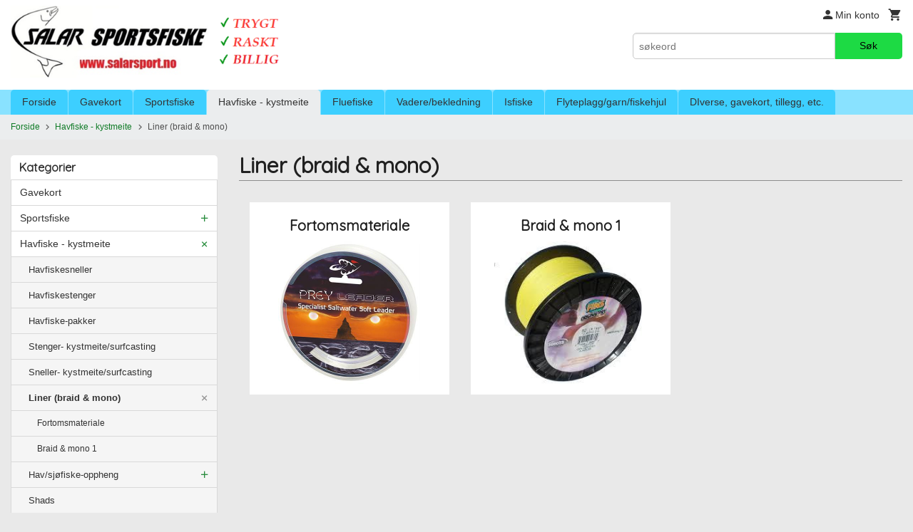

--- FILE ---
content_type: text/html
request_url: https://salarsport.no/butikk/havfiske-kystmeite/liner-braid-mono
body_size: 14710
content:
<!DOCTYPE html>

<!--[if IE 7]>    <html class="lt-ie10 lt-ie9 lt-ie8 ie7 no-js" lang="no"> <![endif]-->
<!--[if IE 8]>    <html class="lt-ie10 lt-ie9 ie8 no-js" lang="no"> <![endif]-->
<!--[if IE 9]>    <html class="lt-ie10 ie9 no-js" lang="no"> <![endif]-->
<!--[if (gt IE 9)|!(IE)]><!--> <html class="no-js" lang="no"> <!--<![endif]-->

<head prefix="og: http://ogp.me/ns# fb: http://ogp.me/ns/fb# product: http://ogp.me/ns/product#">
    <meta http-equiv="Content-Type" content="text/html; charset=UTF-8">
    <meta http-equiv="X-UA-Compatible" content="IE=edge">
    
                    <title>Liner (braid & mono) | Salar Sportsfiske</title>
        

    <meta name="description" content="Stort utvalg i sportsfiske, fluefiske, kystmeite og havfiske. Rask levering.">

    <meta name="keywords" content="">

<meta name="csrf-token" content="p0jpJQTombji1Tqaq0X3pukuBqBpKfrMraRNGjJD">    <link rel="shortcut icon" href="/favicon.ico">
            <meta property="og:image" content="https://salarsport.no/assets/img/630/630/bilder_nettbutikk/7c9123ca676b409ff5041fa66491d14c-image.jpeg">
    <meta property="og:image:width" content="250">
    <meta property="og:image:height" content="250">


    <meta property="og:title" content="Liner (braid & mono)">
<meta property="og:type" content="product.group">


    <meta property="og:description" content="Stort utvalg i sportsfiske, fluefiske, kystmeite og havfiske. Rask levering.">

<meta property="og:url" content="https://salarsport.no/butikk/havfiske-kystmeite/liner-braid-mono">
<meta property="og:site_name" content="Salar Sportsfiske">
<meta property="og:locale" content="nb_NO"><!-- Pioneer scripts & style -->
<meta name="viewport" content="width=device-width, initial-scale=1.0, minimum-scale=1">
<!-- Android Lollipop theme support: http://updates.html5rocks.com/2014/11/Support-for-theme-color-in-Chrome-39-for-Android -->
<meta name="theme-color" content="#1DDA44">

<link href="/assets/themes/essence/css/essence.compiled.css?ver=1739133138" rel="preload" as="style">
<link href="/assets/themes/essence/css/essence.compiled.css?ver=1739133138" rel="stylesheet" type="text/css">


<script type="text/javascript" src="/assets/js/modernizr.min-dev.js"></script>
<script>
    window.FEATURES = (function() {
        var list = {"16":1,"24ai":1,"24chat":1,"24marketing":1,"24nb":1,"api":1,"barcode_order":1,"batch_process":1,"blog":1,"boxpacker":1,"criteo":1,"customer_stock_notification":1,"dhl":1,"discount":1,"discount_marketing_link":1,"dropshipping":1,"email_redesign":1,"facebook_dpa":1,"facebook_product_catalog":1,"fiken":1,"frontendfaq":1,"giftcard":1,"google_analytics_4":1,"google_shopping":1,"localization":1,"logistra_return_label":1,"mailmojo":1,"mega_menu":1,"modal_cart":1,"modal_cart_free_shipping_reminder":1,"modal_cart_products":1,"newsletter":1,"om2_multihandling":1,"om2_orderItemCustomSendDate":1,"pickuppoints":1,"pickuppoints_custom":1,"popup_module":1,"printnode":1,"product_bundles":1,"product_image_slider":1,"product_management_2":1,"product_management_2_customize_layout":1,"reseller":1,"slider":1,"snapchat":1,"stock_reminders":1,"text":1,"thumb_attribute_connection":1,"tripletex":1,"two":1,"two_search_api":1,"update_price_on_attribute_change":1,"users":1,"webshop":1};

        return {
            get: function(name) { return name in list; }
        };
    })();

    if (window.FEATURES.get('facebook_dpa')) {
                facebook_dpa_id = "832937077160450";
            }

</script>

   

<script async src="https://client.24nettbutikk.chat/embed.js" data-chat-id=""></script><script>function chat(){(window.lvchtarr=window.lvchtarr||[]).push(arguments)}</script><script>chat('placement', 'bottom-right');</script><!-- Global site tag (gtag.js) - Google Analytics -->
<script type="text/plain" data-category="analytics" async src="https://www.googletagmanager.com/gtag/js?id=G-82S7M9N0KV"></script>
<script type="text/plain" data-category="analytics">
  window.dataLayer = window.dataLayer || [];
  function gtag(){dataLayer.push(arguments);}
  gtag('js', new Date());

      gtag('config', 'G-9YCC3FPT92');
    gtag('config', 'G-82S7M9N0KV', {
      theme: 'essence',
      activeCheckout: 'apollo'
  });
</script>

<script>
    class Item {
        product = {};

        constructor(product) {
            this.product = product;
        }

        #setItemVariant() {
            this.product.item_variant = Array.from(document.querySelectorAll('div.product__attribute'))
                ?.reduce((previousValue, currentValue, currentIndex, array) => {
                    let selectOptions = Array.from(currentValue.children[1].children[0].children);

                    if (!selectOptions.some(option => option.tagName === 'OPTGROUP')) {
                        let attribute = currentValue.children[0].children[0].innerHTML;
                        let value = selectOptions.find(attributeValue => attributeValue.selected).innerHTML;

                        return previousValue += `${attribute}: ${value}${array.length && currentIndex !== array.length - 1 ? ', ' : ''}`;
                    }
                }, '');
        }

        #attachEventListeners() {
            document.querySelectorAll('select.js-attribute').forEach(selector => selector.addEventListener('change', () => this.#setItemVariant()));

            const buyProductButton = document.querySelector('button.js-product__buy-button');

            if (buyProductButton) {
                buyProductButton.addEventListener('click', () => {
                    gtag('event', 'add_to_cart', {
                        currency: 'NOK',
                        value: this.product.value,
                        items: [{ ...this.product, quantity: parseInt(document.getElementById('buy_count').value) }]
                    });
                });
            }

            const buyBundleButton = document.querySelector('button.js-bundle__buy-button');

            if (buyBundleButton) {
                buyBundleButton.addEventListener('click', () => {
                    gtag('event', 'add_to_cart', {
                        currency: 'NOK',
                        value: this.product.value,
                        items: [this.product]
                    });
                });
            }

            const wishListButton = document.querySelector('.product__wishlist-button:not(.disabled)');

            if (wishListButton) {
                wishListButton.addEventListener('click', () => {
                    gtag('event', 'add_to_wishlist', {
                        currency: 'NOK',
                        value: this.product.value,
                        items: [{ ...this.product, quantity: parseInt(document.getElementById('buy_count').value) }],
                    });
                });
            }
        }

        async initialize() {
            await this.#setItemVariant();
            this.#attachEventListeners();

            gtag('event', 'view_item', {
                currency: 'NOK',
                value: this.product.value,
                items: [this.product]
            });
        }
    }
</script>
<!-- Google Analytics -->
<script type="text/plain" data-category="analytics">

    (function (i, s, o, g, r, a, m) {
        i['GoogleAnalyticsObject'] = r;
        i[r] = i[r] || function () {
            (i[r].q = i[r].q || []).push(arguments)
        }, i[r].l = 1 * new Date();
        a = s.createElement(o),
            m = s.getElementsByTagName(o)[0];
        a.async = 1;
        a.src = g;
        m.parentNode.insertBefore(a, m)
    })(window, document, 'script', '//www.google-analytics.com/analytics.js', 'ga');

        ga('create', 'UA-135361058-1', 'auto');
        
    ga('create', 'UA-24343184-8', 'auto', '24nb');

        ga('24nb.send', 'pageview');

    
        ga('send', 'pageview');

    
    
</script>
<div id="sincos-sc"></div>

<script>
    window.SERVER_DATA={"checkoutUrl":"apollo","cartFullHeight":1,"languageId":"1","currency":"NOK","usesFreeShippingReminder":false,"freeShippingCutoff":"8000","useProductUpSell":true,"googleAnalytics4Enabled":true};
</script>
<script src="/js/slider-cart.js?v=92f548de5fc28f3f8f7079c8ad30e93f" type="text/javascript"></script>
<script src="https://assets.mailmojo.no/sdk.js" data-token="L91ey9pBwiCvR0uCIO8KALuOZnySFC" async></script>
<meta name="google-site-verification" content="8Qnypyr6D4AZVZd1VjoLbUfkB8VJlUTyutndGSLaQzk" />


<link rel="stylesheet" href="/css/cookie_consent.css">
<script defer src="/js/cookie_consent.js"></script>
<script>
    window.dataLayer = window.dataLayer || [];
    function gtag(){dataLayer.push(arguments);}

    // Set default consent to 'denied' as a placeholder
    // Determine actual values based on your own requirements
    gtag('consent', 'default', {
        'ad_storage': 'denied',
        'ad_user_data': 'denied',
        'ad_personalization': 'denied',
        'analytics_storage': 'denied',
        'url_passthrough': 'denied'
    });

</script>

<script>

    window.addEventListener('load', function(){

        CookieConsent.run({
            cookie: {
                name: 'cookie_consent_cookie',
                domain: window.location.hostname,
                path: '/',
                expiresAfterDays: 30,
                sameSite: 'Lax'
            },
            disablePageInteraction: true,
            guiOptions: {
                consentModal: {
                    layout: 'box inline',
                    position: 'middle center',
                    equalWeightButtons: false,
                }
            },
            categories: {
                necessary: {
                    enabled: true,
                    readonly: true,
                },
                analytics: {},
                targeting: {}
            },
            language: {
                default: 'no',
                translations: {
                    no: {
                        consentModal: {
                            title: 'Vi bruker cookies!',
                            description: '<p>Vi benytter første- og tredjeparts cookies (informasjonskapsler).</p><br><br><p>Cookies bruker til: </p><br><ul style="padding-left:3px;"><li>Nødvendige funksjoner på nettsiden</li><li>Analyse og statistikk</li><li>Markedsføring som kan brukes for personlig tilpasning av annonser</li></ul><br><p>Velg “Godta alle” om du aksepterer vår bruk av cookie. Hvis du ønsker å endre på cookie-innstillingene, velg “La meg velge selv”.</p><br><p>Les mer om vår Cookie policy <a href="/side/cookies">her.</a></p>',
                            acceptAllBtn: 'Godta alle',
                            acceptNecessaryBtn: 'Godta kun nødvendige',
                            showPreferencesBtn: 'La meg velge selv',
                        },
                        preferencesModal: {
                            title: 'Innstillinger',
                            acceptAllBtn: 'Godta alle',
                            acceptNecessaryBtn: 'Godta kun nødvendige',
                            savePreferencesBtn: 'Lagre og godta innstillinger',
                            closeIconLabel: 'Lukk',
                            sections: [
                                {
                                    title: 'Bruk av cookies 📢',
                                    description: 'Vi bruker cookies for å sikre deg en optimal opplevelse i nettbutikken vår. Noen cookies er påkrevd for at nettbutikken skal fungere. Les mer om vår <a href="/side/sikkerhet_og_personvern" class="cc-link">personvernerklæring</a>.'
                                },
                                {
                                    title: 'Helt nødvendige cookies',
                                    description: 'Cookies som er helt nødvendig for at nettbutikken skal fungere. Man får ikke handlet i nettbutikken uten disse.',
                                },
                                {
                                    title: 'Cookies rundt analyse og oppsamling av statistikk',
                                    description: 'Cookie som lagrer anonym statistikk av besøkende i nettbutikken. Disse brukes av nettbutikkeier for å lære seg mer om hvem publikummet sitt er.',
                                    linkedCategory: 'analytics'
                                },
                                {
                                    title: 'Cookies rundt markedsføring og retargeting',
                                    description: 'Cookies som samler informasjon om din bruk av nettsiden slik at markedsføring kan tilpasses deg.',
                                    linkedCategory: 'targeting'
                                },
                                {
                                    title: 'Mer informasjon',
                                    description: 'Ved spørsmål om vår policy rundt cookies og dine valg, ta gjerne kontakt med oss på <a href="mailto:info@salarsport.no">info@salarsport.no</a>.'
                                }
                            ]
                        }
                    }
                }
            }
        });
    });
</script>

<script type="text/plain" data-category="targeting">
    window.dataLayer = window.dataLayer || [];
    function gtag(){ dataLayer.push(arguments); }
    gtag('consent', 'update', {
        'ad_storage': 'granted',
        'ad_user_data': 'granted',
        'ad_personalization': 'granted'
    });
</script>

<script type="text/plain" data-category="analytics">
    window.dataLayer = window.dataLayer || [];
    function gtag(){ dataLayer.push(arguments); }
    gtag('consent', 'update', {
        'analytics_storage': 'granted',
        'url_passthrough': 'granted'
    });
</script>

            <meta name="google-site-verification" content="ecWgy1m0sC1wlr6qJoGhz577_ORSVVVbuAwBoMssdaU" /></head>

<body class="">

    <a href="#main-content" class="sr-only">Gå til innholdet</a>

<div id="outer-wrap">
    <div id="inner-wrap" class="content-wrapper">

                                        <header id="top" role="banner" class="header-row">
    <div id="logo-row" class="header-bg">
    <div class="row">
        <div class="small-5 medium-4 columns">
            <div id="logo" class="logo-wrapper">
    <a href="https://salarsport.no/" class="neutral-link">

        
            <span class="vertical-pos-helper"></span><img src="/bilder_diverse/e43c6bcf93a180916a75fa8ed2146ca3e43c6bcf93a180916a75fa8ed2146ca3-image.png" alt="Stort utvalg i sportsfiske, fluefiske, kystmeite og havfiske. Rask levering." class="logo-img">

        
    </a>
</div>
        </div>
        <div class="small-7 medium-8 columns hide-for-print utilities">
            <div class="row">
                <div class="columns">
                    <ul class="nav--horizontal--right utils-nav" id="tools-nav">
                                                <li class="utils-nav__item">
                            <a href="/konto" class="neutral-link setting__button">
                                <i class="icon icon-person icon-large"></i><span>Min konto</span>
                            </a>
                        </li>
                        <li class="utils-nav__item">
                            <div class="cart-and-checkout right ">
    <a href="https://salarsport.no/kasse" class="neutral-link cart-button cart-button--empty">
        <i class="icon-shopping-cart cart-button__icon icon-large"></i><span class="cart-button__text">Handlevogn</span>
        <span class="cart-button__quantity">0</span>
        <span class="cart-button__sum">0,00</span>
        <span class="cart-button__currency">NOK</span>
    </a>

    <a href="https://salarsport.no/kasse" class="button show-for-medium-up checkout-button call-to-action-color-bg">Kasse <i class="icon-chevron-right cart-icon icon-large"></i></a>
</div>                        </li>
                    </ul>
                </div>
            </div>
            <div class="row show-for-large-up">
                <div class="columns">
                    <div class="header__search__wrapper">
                        <form action="https://salarsport.no/search" accept-charset="UTF-8" method="get" class="js-product-search-form" autocomplete="off">    <div class="row collapse postfix-radius">
        <div class="small-9 columns product-search">
            
<input type="text" name="q" value="" id="search-box__input" tabindex="0" maxlength="80" class="inputfelt_sokproduktmarg" placeholder="søkeord"  />
    <input type="submit" class="search-box__submit button small primary-color-bg hidden"  value="Søk"/>


    <div class="js-product-search-results product-search-results is-hidden">
        <p class="js-product-search__no-hits product-search__no-hits is-hidden">Ingen treff</p>
        <div class="js-product-search__container product-search__container is-hidden"></div>
        <p class="js-product-search__extra-hits product-search__extra-hits is-hidden">
            <a href="#" class="themed-nav">&hellip;vis flere treff (<span class="js-product-search__num-extra-hits"></span>)</a>
        </p>
    </div>
        </div>
        <div class="small-3 columns">
            <button type="submit" tabindex="0" class="button postfix js-product-search-submit primary-color-bg">Søk</button>
        </div>
    </div>
</form>                    </div>
                </div>
            </div>
        </div>
    </div>
</div></header>

<nav id="nav-compact" class="navigation-bg main-nav nav-compact hide-for-large-up hide-for-print">
    <div class="row">
        <div class="columns">
            <ul class="main-nav__top-level">
                <li class="left main-nav__item level-0">
                    <a id="nav-open-btn" href="#nav"><i class="icon-menu icon-large"></i> Meny</a>
                </li>
                <li class="right main-nav__item level-0">
                        <form action="https://salarsport.no/search" accept-charset="UTF-8" method="get" class="search-box__container" autocomplete="off">        
<input type="text" name="q" value="" id="search-box__input--small" tabindex="0" maxlength="80" class="inputfelt_sokproduktmarg search-box__input" placeholder="søkeord"  />
    <input type="submit" class="search-box__submit button small primary-color-bg hidden"  value="Søk"/>

    <label for="search-box__input--small" class="search-box__label"><span class="icon-search icon-large"></span></label>
        <input type="submit" id="search-submit">
    </form>                </li>
            </ul>
        </div>
    </div>
</nav><nav id="nav" class="navigation-bg main-nav nav-offcanvas js-arrow-key-nav hide-for-print" role="navigation">
    <div class="block row">
        <div class="columns"> 
            <h2 class="block-title nav-offcanvas__title">Produkter</h2>
                        <ul id="main-menu" class="sm main-nav__list level-0" data-mer="Mer">
<li class="main-nav__item level-0"><a class="main-nav__frontpage-link" href="http://www.salarsport.no">Forside</a></li><li class="main-nav__item level-0"><a href="/butikk/gavekort" >Gavekort</a></li><li class="main-nav__item parent level-0"><a href="/butikk/sportsfiske-diverse" >Sportsfiske</a><ul class="main-nav__submenu level-1" data-mer="Mer">
<li class="main-nav__item level-1"><a href="/butikk/sportsfiske-diverse/haspel-sneller" >Haspel-sneller</a></li><li class="main-nav__item level-1"><a href="/butikk/sportsfiske-diverse/haspelstenger-2019" >Haspelstenger </a></li><li class="main-nav__item level-1"><a href="/butikk/sportsfiske-diverse/haspel-kombinasjoner" >Haspel-kombinasjoner</a></li><li class="main-nav__item parent level-1"><a href="/butikk/sportsfiske-diverse/sluk-spinnere" >Sluk, wobblere...</a><ul class="main-nav__submenu level-2" data-mer="Mer">
<li class="main-nav__item level-2"><a href="/butikk/sportsfiske-diverse/sluk-spinnere/allround-sluker" >Tasmanian Devil</a></li><li class="main-nav__item level-2"><a href="/butikk/sportsfiske-diverse/sluk-spinnere/moresilda" >Møresilda</a></li><li class="main-nav__item level-2"><a href="/butikk/sportsfiske-diverse/sluk-spinnere/orretsluk" >Ørretsluker</a></li><li class="main-nav__item level-2"><a href="/butikk/sportsfiske-diverse/sluk-spinnere/sjoorretsluker" >Sjøørretsluker</a></li><li class="main-nav__item level-2"><a href="/butikk/sportsfiske-diverse/sluk-spinnere/laksesluker" >Laksesluker</a></li><li class="main-nav__item level-2"><a href="/butikk/sportsfiske-diverse/sluk-spinnere/sjosluk" >Sjøsluker</a></li><li class="main-nav__item level-2"><a href="/butikk/sportsfiske-diverse/sluk-spinnere/shads-1" >Shad</a></li><li class="main-nav__item level-2"><a href="/butikk/sportsfiske-diverse/sluk-spinnere/wobblers" >Wobblere</a></li></ul>
</li><li class="main-nav__item level-1"><a href="/butikk/sportsfiske-diverse/agn" >Agn/luktstoff</a></li><li class="main-nav__item level-1"><a href="/butikk/sportsfiske-diverse/svivler-hemper-splittringer" >Svivler, hemper....</a></li><li class="main-nav__item level-1"><a href="/butikk/sportsfiske-diverse/snorer-liner" >Liner, mono & braid</a></li><li class="main-nav__item parent level-1"><a href="/butikk/sportsfiske-diverse/kroker" >Kroker</a><ul class="main-nav__submenu level-2" data-mer="Mer">
<li class="main-nav__item level-2"><a href="/butikk/sportsfiske-diverse/kroker/enkelkroker" >Enkelkroker</a></li><li class="main-nav__item level-2"><a href="/butikk/sportsfiske-diverse/kroker/trippelkroker" >Trippelkroker</a></li></ul>
</li><li class="main-nav__item level-1"><a href="/butikk/sportsfiske-diverse/skrin-bokser-vesker" >Skrin, bokser, vesker</a></li><li class="main-nav__item level-1"><a href="/butikk/sportsfiske-diverse/bly-sokker" >Bly, søkker</a></li><li class="main-nav__item level-1"><a href="/butikk/sportsfiske-diverse/kastedupper" >Kastedupper</a></li><li class="main-nav__item level-1"><a href="/butikk/sportsfiske-diverse/hav-klepp" >Håv & klepp</a></li><li class="main-nav__item level-1"><a href="/butikk/sportsfiske-diverse/verktoy" >Verktøy & vekter</a></li><li class="main-nav__item level-1"><a href="/butikk/sportsfiske-diverse/stangringer" >Stangringer</a></li><li class="main-nav__item level-1"><a href="/butikk/sportsfiske-diverse/oter" >Oter</a></li></ul>
</li><li class="main-nav__item selected parent level-0"><a href="/butikk/havfiske-kystmeite" >Havfiske - kystmeite</a><ul class="main-nav__submenu active level-1" data-mer="Mer">
<li class="main-nav__item selected_sibl level-1"><a href="/butikk/havfiske-kystmeite/sneller" >Havfiskesneller</a></li><li class="main-nav__item selected_sibl level-1"><a href="/butikk/havfiske-kystmeite/stenger" >Havfiskestenger</a></li><li class="main-nav__item selected_sibl level-1"><a href="/butikk/havfiske-kystmeite/kombinasjoner-1" >Havfiske-pakker</a></li><li class="main-nav__item selected_sibl level-1"><a href="/butikk/havfiske-kystmeite/stenger-kystmeite-surfcasting" >Stenger- kystmeite/surfcasting</a></li><li class="main-nav__item selected_sibl level-1"><a href="/butikk/havfiske-kystmeite/sneller-kystmeite-surfcasting" >Sneller- kystmeite/surfcasting</a></li><li class="main-nav__item current selected_sibl parent level-1"><a href="/butikk/havfiske-kystmeite/liner-braid-mono" >Liner (braid & mono)</a><ul class="main-nav__submenu active level-2" data-mer="Mer">
<li class="main-nav__item selected_child level-2"><a href="/butikk/havfiske-kystmeite/liner-braid-mono/fortomsmateriale-1" >Fortomsmateriale</a></li><li class="main-nav__item selected_child level-2"><a href="/butikk/havfiske-kystmeite/liner-braid-mono/braid-mono-1" >Braid & mono 1</a></li></ul>
</li><li class="main-nav__item selected_sibl parent level-1"><a href="/butikk/havfiske-kystmeite/oppheng1" >Hav/sjøfiske-oppheng</a><ul class="main-nav__submenu level-2" data-mer="Mer">
<li class="main-nav__item level-2"><a href="/butikk/havfiske-kystmeite/oppheng1/havfiskeoppheng1" >Havfiskeoppheng</a></li><li class="main-nav__item level-2"><a href="/butikk/havfiske-kystmeite/oppheng1/hekler1" >Sjøfiske-hekler</a></li><li class="main-nav__item level-2"><a href="/butikk/havfiske-kystmeite/oppheng1/surfcasting-kystmeiteoppheng" >Surfcasting-kystmeiteoppheng</a></li></ul>
</li><li class="main-nav__item selected_sibl level-1"><a href="/butikk/havfiske-kystmeite/shads" >Shads</a></li><li class="main-nav__item selected_sibl level-1"><a href="/butikk/havfiske-kystmeite/pilk" >Pilk</a></li><li class="main-nav__item selected_sibl level-1"><a href="/butikk/havfiske-kystmeite/attraktor1" >Attraktor</a></li><li class="main-nav__item selected_sibl level-1"><a href="/butikk/havfiske-kystmeite/kroker-sjo-havfiske" >Kroker (sjø/havfiske)</a></li><li class="main-nav__item selected_sibl level-1"><a href="/butikk/havfiske-kystmeite/swivels-snaps-1" >Swivels & Snaps</a></li><li class="main-nav__item selected_sibl level-1"><a href="/butikk/havfiske-kystmeite/gummimakk-jighaler" >Gummimakk, tinnbeit</a></li><li class="main-nav__item selected_sibl level-1"><a href="/butikk/havfiske-kystmeite/hoder-oyer-jigghoder" >Hoder, øyer, jigghoder</a></li><li class="main-nav__item selected_sibl level-1"><a href="/butikk/havfiske-kystmeite/agnbom" >Agnbom, glidebom</a></li><li class="main-nav__item selected_sibl level-1"><a href="/butikk/havfiske-kystmeite/surfcasting-tilbehor" >Surfcasting-tilbehør</a></li><li class="main-nav__item selected_sibl level-1"><a href="/butikk/havfiske-kystmeite/blysokker1" >Blysøkker</a></li><li class="main-nav__item selected_sibl level-1"><a href="/butikk/havfiske-kystmeite/agntrad-agnstrompe" >Agntråd, agnstrømpe</a></li><li class="main-nav__item selected_sibl level-1"><a href="/butikk/havfiske-kystmeite/bags-rig-winders-tacklemapper" >Bags, rig winders, tacklemapper</a></li><li class="main-nav__item selected_sibl level-1"><a href="/butikk/havfiske-kystmeite/agn-diverse" >Agn, diverse</a></li><li class="main-nav__item selected_sibl level-1"><a href="/butikk/havfiske-kystmeite/tilbehor-havkystmeite" >Tilbehør (hav/kystmeite)</a></li><li class="main-nav__item selected_sibl level-1"><a href="/butikk/havfiske-kystmeite/tripod-stangholdere" >Tripod, stangholdere, nappvarslerer</a></li></ul>
</li><li class="main-nav__item parent level-0"><a href="/butikk/fluefiske" >Fluefiske</a><ul class="main-nav__submenu level-1" data-mer="Mer">
<li class="main-nav__item level-1"><a href="/butikk/fluefiske/restesalg-fluefiske" >Siste sjanse! (fluefiske)</a></li><li class="main-nav__item parent level-1"><a href="/butikk/fluefiske/fluebinding" >FLUEBINDING</a><ul class="main-nav__submenu level-2" data-mer="Mer">
<li class="main-nav__item level-2"><a href="/butikk/fluefiske/fluebinding/fluebindersett" >Fluebindersett</a></li><li class="main-nav__item level-2"><a href="/butikk/fluefiske/fluebinding/bindestikker-1" >Bindestikker, tubeholdere</a></li><li class="main-nav__item level-2"><a href="/butikk/fluefiske/fluebinding/tradholdere" >Trådholder, verktøy</a></li><li class="main-nav__item level-2"><a href="/butikk/fluefiske/fluebinding/krok" >Krok</a></li><li class="main-nav__item level-2"><a href="/butikk/fluefiske/fluebinding/lakk-lim-epoxy" >Lakk, UV-lim, Superlim</a></li><li class="main-nav__item level-2"><a href="/butikk/fluefiske/fluebinding/bindetrad" >Bindetråd</a></li><li class="main-nav__item level-2"><a href="/butikk/fluefiske/fluebinding/tinsel-floss-flatbraid" >Tinsel, floss & flatbraid</a></li><li class="main-nav__item level-2"><a href="/butikk/fluefiske/fluebinding/har" >Hår</a></li><li class="main-nav__item level-2"><a href="/butikk/fluefiske/fluebinding/pro-sportfisher" >Tubeflue-materialer</a></li><li class="main-nav__item level-2"><a href="/butikk/fluefiske/fluebinding/oynehoder" >Øyne/hoder</a></li><li class="main-nav__item level-2"><a href="/butikk/fluefiske/fluebinding/dubbing-kroppsmateriale" >Dubbing, kroppsmateriale</a></li><li class="main-nav__item level-2"><a href="/butikk/fluefiske/fluebinding/fjar" >Fjær, nakker</a></li><li class="main-nav__item level-2"><a href="/butikk/fluefiske/fluebinding/flash-syntetisk" >Flash, syntetisk</a></li></ul>
</li><li class="main-nav__item parent level-1"><a href="/butikk/fluefiske/fluer" >Fluer</a><ul class="main-nav__submenu level-2" data-mer="Mer">
<li class="main-nav__item level-2"><a href="/butikk/fluefiske/fluer/laksefluer-1" >Laksefluer</a></li><li class="main-nav__item level-2"><a href="/butikk/fluefiske/fluer/orretfluer" >Ørretfluer</a></li><li class="main-nav__item level-2"><a href="/butikk/fluefiske/fluer/sjoorretfluer" >Sjøørretfluer</a></li><li class="main-nav__item level-2"><a href="/butikk/fluefiske/fluer/fluesett" >Fluesett</a></li></ul>
</li><li class="main-nav__item parent level-1"><a href="/butikk/fluefiske/fluestenger" >Fluestenger</a><ul class="main-nav__submenu level-2" data-mer="Mer">
<li class="main-nav__item level-2"><a href="/butikk/fluefiske/fluestenger/nam-flyrods" >NAM Fly Rods</a></li><li class="main-nav__item level-2"><a href="/butikk/fluefiske/fluestenger/primal-fly-rods" >Primal Fly Rods</a></li><li class="main-nav__item level-2"><a href="/butikk/fluefiske/fluestenger/scott" >Scott Fly Rods</a></li><li class="main-nav__item level-2"><a href="/butikk/fluefiske/fluestenger/guideline" >Guideline Fly Rods</a></li><li class="main-nav__item level-2"><a href="/butikk/fluefiske/fluestenger/hardy" >Hardy Fly Rods</a></li><li class="main-nav__item level-2"><a href="/butikk/fluefiske/fluestenger/g-loomis-fly-rods" >G. Loomis Fly Rods</a></li></ul>
</li><li class="main-nav__item parent level-1"><a href="/butikk/fluefiske/fluesneller" >Fluesneller</a><ul class="main-nav__submenu level-2" data-mer="Mer">
<li class="main-nav__item level-2"><a href="/butikk/fluefiske/fluesneller/einarsson-fly-reels" >Einarsson Fly Reels</a></li><li class="main-nav__item level-2"><a href="/butikk/fluefiske/fluesneller/lamson-sneller" >Lamson sneller</a></li><li class="main-nav__item level-2"><a href="/butikk/fluefiske/fluesneller/primal-fly-reels" >Flylab Fly Reels</a></li><li class="main-nav__item level-2"><a href="/butikk/fluefiske/fluesneller/hardy-sneller" >Hardy sneller</a></li><li class="main-nav__item level-2"><a href="/butikk/fluefiske/fluesneller/guideline-sneller" >Guideline sneller</a></li><li class="main-nav__item level-2"><a href="/butikk/fluefiske/fluesneller/froedinflies-1" >Frödinflies Reels</a></li><li class="main-nav__item level-2"><a href="/butikk/fluefiske/fluesneller/greys" >Greys Reels</a></li><li class="main-nav__item level-2"><a href="/butikk/fluefiske/fluesneller/abel-fly-reels" >Abel Fly Reels</a></li></ul>
</li><li class="main-nav__item level-1"><a href="/butikk/fluefiske/fluefiske-pakker" >Fluefiske-kombinasjoner</a></li><li class="main-nav__item level-1"><a href="/butikk/fluefiske/fluesnorer-wf" >Fluesnører WF</a></li><li class="main-nav__item parent level-1"><a href="/butikk/fluefiske/shooting-heads" >Shooting Heads (skyteklumper)</a><ul class="main-nav__submenu level-2" data-mer="Mer">
<li class="main-nav__item level-2"><a href="/butikk/fluefiske/shooting-heads/sa-headway" >Scientific Anglers</a></li><li class="main-nav__item level-2"><a href="/butikk/fluefiske/shooting-heads/nam-shooting-heads" >NAM Shooting Heads</a></li><li class="main-nav__item level-2"><a href="/butikk/fluefiske/shooting-heads/rio" >RIO</a></li><li class="main-nav__item level-2"><a href="/butikk/fluefiske/shooting-heads/guideline-3d-1" >Guideline</a></li><li class="main-nav__item level-2"><a href="/butikk/fluefiske/shooting-heads/froedinflies-2" >Frödinflies Shooting Heads</a></li><li class="main-nav__item level-2"><a href="/butikk/fluefiske/shooting-heads/fluesnore-oppbevaring" >Fluesnøre - oppbevaring</a></li></ul>
</li><li class="main-nav__item level-1"><a href="/butikk/fluefiske/skyteliner" >Skyteliner (Shooting Lines)</a></li><li class="main-nav__item level-1"><a href="/butikk/fluefiske/backing-gel-spun" >Backing (gel spun/dacron)</a></li><li class="main-nav__item parent level-1"><a href="/butikk/fluefiske/fortom-tippet" >Fortom - tippet</a><ul class="main-nav__submenu level-2" data-mer="Mer">
<li class="main-nav__item level-2"><a href="/butikk/fluefiske/fortom-tippet/tippet-fortomsmateriale" >Tippet - fortomsmateriale</a></li><li class="main-nav__item level-2"><a href="/butikk/fluefiske/fortom-tippet/ferdige-fortommer" >Fortommer (mono, fluorcarbon)</a></li><li class="main-nav__item level-2"><a href="/butikk/fluefiske/fortom-tippet/polyleaders-sonar-leaders" >Poly Leaders, Sonar-leaders</a></li><li class="main-nav__item level-2"><a href="/butikk/fluefiske/fortom-tippet/tilbehor-1" >Tilbehør</a></li></ul>
</li><li class="main-nav__item parent level-1"><a href="/butikk/fluefiske/fluebokser" >Fluebokser</a><ul class="main-nav__submenu level-2" data-mer="Mer">
<li class="main-nav__item level-2"><a href="/butikk/fluefiske/fluebokser/c6f-bokser-medium" >C&F bokser</a></li><li class="main-nav__item level-2"><a href="/butikk/fluefiske/fluebokser/guideline-fluebokser" >Guideline fluebokser</a></li><li class="main-nav__item level-2"><a href="/butikk/fluefiske/fluebokser/froedin-salar-fluebokser" >Frödin Salar fluebokser</a></li></ul>
</li><li class="main-nav__item level-1"><a href="/butikk/fluefiske/diverse" >Linekurver</a></li><li class="main-nav__item parent level-1"><a href="/butikk/fluefiske/briller" >Briller</a><ul class="main-nav__submenu level-2" data-mer="Mer">
<li class="main-nav__item level-2"><a href="/butikk/fluefiske/briller/guideline-briller" >Guideline briller</a></li><li class="main-nav__item level-2"><a href="/butikk/fluefiske/briller/bajio-briller" >BAJIO briller</a></li><li class="main-nav__item level-2"><a href="/butikk/fluefiske/briller/smith-briller" >SMITH briller</a></li><li class="main-nav__item level-2"><a href="/butikk/fluefiske/briller/briller-tilbehor" >Briller, tilbehør</a></li></ul>
</li><li class="main-nav__item parent level-1"><a href="/butikk/fluefiske/verktoy" >Verktøy</a><ul class="main-nav__submenu level-2" data-mer="Mer">
<li class="main-nav__item level-2"><a href="/butikk/fluefiske/verktoy/forceps" >Clippers & Forceps</a></li><li class="main-nav__item level-2"><a href="/butikk/fluefiske/verktoy/verktoy-holdere" >Tilbehør, verktøy</a></li></ul>
</li><li class="main-nav__item level-1"><a href="/butikk/fluefiske/preparater" >Flyte/synkemidler</a></li><li class="main-nav__item level-1"><a href="/butikk/fluefiske/snore-preparater" >Snøre-midler</a></li><li class="main-nav__item level-1"><a href="/butikk/fluefiske/bags-packs-tilbehor" >Bags & packs</a></li><li class="main-nav__item level-1"><a href="/butikk/fluefiske/haver" >Håver, tilbehør, vadestav</a></li><li class="main-nav__item level-1"><a href="/butikk/fluefiske/stangholdere" >Stangholdere</a></li><li class="main-nav__item level-1"><a href="/butikk/fluefiske/linekurver-line-basket" >Lim, løkker, div.</a></li></ul>
</li><li class="main-nav__item parent level-0"><a href="/butikk/vadere-bekledning" >Vadere/bekledning</a><ul class="main-nav__submenu level-1" data-mer="Mer">
<li class="main-nav__item level-1"><a href="/butikk/vadere-bekledning/impregnering-vask" >Impregnering, lappesaker, vask</a></li><li class="main-nav__item level-1"><a href="/butikk/vadere-bekledning/caps" >Caps,hatter & luer</a></li><li class="main-nav__item level-1"><a href="/butikk/vadere-bekledning/primaloft" >Primaloft, isolasjon</a></li><li class="main-nav__item level-1"><a href="/butikk/vadere-bekledning/vadepakker" >Vadepakker</a></li><li class="main-nav__item level-1"><a href="/butikk/vadere-bekledning/vadebukser" >Vadebukser</a></li><li class="main-nav__item level-1"><a href="/butikk/vadere-bekledning/vadesko" >Vadesko</a></li><li class="main-nav__item level-1"><a href="/butikk/vadere-bekledning/jakker" >Jakker</a></li><li class="main-nav__item level-1"><a href="/butikk/vadere-bekledning/fleece-undertoy" >Fleece & undertøy</a></li><li class="main-nav__item level-1"><a href="/butikk/vadere-bekledning/bugstopper" >Bugstopper</a></li><li class="main-nav__item level-1"><a href="/butikk/vadere-bekledning/skjorter-bukser-genser" >Skjorter, t-skjorter & hoody </a></li><li class="main-nav__item level-1"><a href="/butikk/vadere-bekledning/vester" >Vester</a></li><li class="main-nav__item level-1"><a href="/butikk/vadere-bekledning/sokker" >Sokker</a></li><li class="main-nav__item level-1"><a href="/butikk/vadere-bekledning/hansker" >Hansker</a></li><li class="main-nav__item level-1"><a href="/butikk/vadere-bekledning/vadestovler" >Vadestøvler</a></li><li class="main-nav__item level-1"><a href="/butikk/vadere-bekledning/tilbehor" >Tilbehør</a></li></ul>
</li><li class="main-nav__item level-0"><a href="/butikk/isfiske" >Isfiske </a></li><li class="main-nav__item level-0"><a href="/butikk/fiskehjul" >Flyteplagg/garn/fiskehjul</a></li><li class="main-nav__item level-0"><a href="/butikk/julegave-tips" >DIverse, gavekort, tillegg, etc.</a></li></ul>
        </div>
    </div>

            <a class="main-nav__close-btn exit-off-canvas" id="nav-close-btn" href="#top">Lukk <i class="icon-chevron-right icon-large"></i></a>
    </nav>
    <div class="breadcrumbs-bg">
        <div class="row">
            <div class="columns">
                <ul class="breadcrumbs" itemscope itemtype="http://schema.org/BreadcrumbList"><li class="breadcrumbs__item breadcrumbs__home"><a href="https://salarsport.no/">Forside</a></li><li class="breadcrumbs__item" itemprop="itemListElement" itemscope itemtype="http://schema.org/ListItem"><a itemtype="http://schema.org/Thing" itemprop="item" href="https://salarsport.no/butikk/havfiske-kystmeite"><span itemprop="name">Havfiske - kystmeite</span></a> <meta itemprop="position" content="1" /></li><li class="breadcrumbs__item current" itemprop="itemListElement" itemscope itemtype="http://schema.org/ListItem"><span><span itemprop="name">Liner (braid & mono)</span></span><meta itemtype="http://schema.org/Thing" content="https://salarsport.no/butikk/havfiske-kystmeite/liner-braid-mono" itemprop="item"><meta itemprop="position" content="2" /></li><meta itemprop="numberOfItems" content="2"><meta itemprop="itemListOrder" content="Ascending"></ul>
            </div>
        </div>
    </div>
                <div id="main" class="main-content">
    <div class="row">
        <div class="columns">
            <div id="main-content" class="body-bg" tabindex="-1">
                <div class="row">
    <div class="columns show-for-large-up large-3 sidebar">
        <div class="block">
    <div class="block__box">
    
        <div class="block__box__headline-wrapper">
            <h3 class="block__box__headline nav-side__header">Kategorier</h3>
        </div>
        
        <nav role="navigation" class="nav-side block__box__content">
            <ul id="splitmenu" class="toggle_panel level-0" data-mer="Mer">
<li class="block-nav__item neutral-link level-0"><a href="/butikk/gavekort" >Gavekort</a></li><li class="block-nav__item neutral-link parent level-0"><a href="/butikk/sportsfiske-diverse" >Sportsfiske</a><span class="js-toggle-visibility  main-nav__toggle" data-toggle="#splitmenu #submenu_377"></span><ul id="submenu_377" class="block-nav__submenu level-1" data-mer="Mer">
<li class="block-nav__item neutral-link level-1"><a href="/butikk/sportsfiske-diverse/haspel-sneller" >Haspel-sneller</a></li><li class="block-nav__item neutral-link level-1"><a href="/butikk/sportsfiske-diverse/haspelstenger-2019" >Haspelstenger </a></li><li class="block-nav__item neutral-link level-1"><a href="/butikk/sportsfiske-diverse/haspel-kombinasjoner" >Haspel-kombinasjoner</a></li><li class="block-nav__item neutral-link parent level-1"><a href="/butikk/sportsfiske-diverse/sluk-spinnere" >Sluk, wobblere...</a><span class="js-toggle-visibility  main-nav__toggle" data-toggle="#submenu_377 #submenu_488"></span><ul id="submenu_488" class="block-nav__submenu level-2" data-mer="Mer">
<li class="block-nav__item neutral-link level-2"><a href="/butikk/sportsfiske-diverse/sluk-spinnere/allround-sluker" >Tasmanian Devil</a></li><li class="block-nav__item neutral-link level-2"><a href="/butikk/sportsfiske-diverse/sluk-spinnere/moresilda" >Møresilda</a></li><li class="block-nav__item neutral-link level-2"><a href="/butikk/sportsfiske-diverse/sluk-spinnere/orretsluk" >Ørretsluker</a></li><li class="block-nav__item neutral-link level-2"><a href="/butikk/sportsfiske-diverse/sluk-spinnere/sjoorretsluker" >Sjøørretsluker</a></li><li class="block-nav__item neutral-link level-2"><a href="/butikk/sportsfiske-diverse/sluk-spinnere/laksesluker" >Laksesluker</a></li><li class="block-nav__item neutral-link level-2"><a href="/butikk/sportsfiske-diverse/sluk-spinnere/sjosluk" >Sjøsluker</a></li><li class="block-nav__item neutral-link level-2"><a href="/butikk/sportsfiske-diverse/sluk-spinnere/shads-1" >Shad</a></li><li class="block-nav__item neutral-link level-2"><a href="/butikk/sportsfiske-diverse/sluk-spinnere/wobblers" >Wobblere</a></li></ul>
</li><li class="block-nav__item neutral-link level-1"><a href="/butikk/sportsfiske-diverse/agn" >Agn/luktstoff</a></li><li class="block-nav__item neutral-link level-1"><a href="/butikk/sportsfiske-diverse/svivler-hemper-splittringer" >Svivler, hemper....</a></li><li class="block-nav__item neutral-link level-1"><a href="/butikk/sportsfiske-diverse/snorer-liner" >Liner, mono & braid</a></li><li class="block-nav__item neutral-link parent level-1"><a href="/butikk/sportsfiske-diverse/kroker" >Kroker</a><span class="js-toggle-visibility  main-nav__toggle" data-toggle="#submenu_377 #submenu_387"></span><ul id="submenu_387" class="block-nav__submenu level-2" data-mer="Mer">
<li class="block-nav__item neutral-link level-2"><a href="/butikk/sportsfiske-diverse/kroker/enkelkroker" >Enkelkroker</a></li><li class="block-nav__item neutral-link level-2"><a href="/butikk/sportsfiske-diverse/kroker/trippelkroker" >Trippelkroker</a></li></ul>
</li><li class="block-nav__item neutral-link level-1"><a href="/butikk/sportsfiske-diverse/skrin-bokser-vesker" >Skrin, bokser, vesker</a></li><li class="block-nav__item neutral-link level-1"><a href="/butikk/sportsfiske-diverse/bly-sokker" >Bly, søkker</a></li><li class="block-nav__item neutral-link level-1"><a href="/butikk/sportsfiske-diverse/kastedupper" >Kastedupper</a></li><li class="block-nav__item neutral-link level-1"><a href="/butikk/sportsfiske-diverse/hav-klepp" >Håv & klepp</a></li><li class="block-nav__item neutral-link level-1"><a href="/butikk/sportsfiske-diverse/verktoy" >Verktøy & vekter</a></li><li class="block-nav__item neutral-link level-1"><a href="/butikk/sportsfiske-diverse/stangringer" >Stangringer</a></li><li class="block-nav__item neutral-link level-1"><a href="/butikk/sportsfiske-diverse/oter" >Oter</a></li></ul>
</li><li class="block-nav__item neutral-link selected parent level-0"><a href="/butikk/havfiske-kystmeite" >Havfiske - kystmeite</a><span class="js-toggle-visibility  main-nav__toggle" data-toggle="#splitmenu #submenu_340"></span><ul id="submenu_340" class="block-nav__submenu active level-1" data-mer="Mer">
<li class="block-nav__item neutral-link selected_sibl level-1"><a href="/butikk/havfiske-kystmeite/sneller" >Havfiskesneller</a></li><li class="block-nav__item neutral-link selected_sibl level-1"><a href="/butikk/havfiske-kystmeite/stenger" >Havfiskestenger</a></li><li class="block-nav__item neutral-link selected_sibl level-1"><a href="/butikk/havfiske-kystmeite/kombinasjoner-1" >Havfiske-pakker</a></li><li class="block-nav__item neutral-link selected_sibl level-1"><a href="/butikk/havfiske-kystmeite/stenger-kystmeite-surfcasting" >Stenger- kystmeite/surfcasting</a></li><li class="block-nav__item neutral-link selected_sibl level-1"><a href="/butikk/havfiske-kystmeite/sneller-kystmeite-surfcasting" >Sneller- kystmeite/surfcasting</a></li><li class="block-nav__item neutral-link current selected_sibl parent level-1"><a href="/butikk/havfiske-kystmeite/liner-braid-mono" >Liner (braid & mono)</a><span class="js-toggle-visibility  main-nav__toggle" data-toggle="#submenu_340 #submenu_350"></span><ul id="submenu_350" class="block-nav__submenu active level-2" data-mer="Mer">
<li class="block-nav__item neutral-link selected_child level-2"><a href="/butikk/havfiske-kystmeite/liner-braid-mono/fortomsmateriale-1" >Fortomsmateriale</a></li><li class="block-nav__item neutral-link selected_child level-2"><a href="/butikk/havfiske-kystmeite/liner-braid-mono/braid-mono-1" >Braid & mono 1</a></li></ul>
</li><li class="block-nav__item neutral-link selected_sibl parent level-1"><a href="/butikk/havfiske-kystmeite/oppheng1" >Hav/sjøfiske-oppheng</a><span class="js-toggle-visibility  main-nav__toggle" data-toggle="#submenu_340 #submenu_422"></span><ul id="submenu_422" class="block-nav__submenu level-2" data-mer="Mer">
<li class="block-nav__item neutral-link level-2"><a href="/butikk/havfiske-kystmeite/oppheng1/havfiskeoppheng1" >Havfiskeoppheng</a></li><li class="block-nav__item neutral-link level-2"><a href="/butikk/havfiske-kystmeite/oppheng1/hekler1" >Sjøfiske-hekler</a></li><li class="block-nav__item neutral-link level-2"><a href="/butikk/havfiske-kystmeite/oppheng1/surfcasting-kystmeiteoppheng" >Surfcasting-kystmeiteoppheng</a></li></ul>
</li><li class="block-nav__item neutral-link selected_sibl level-1"><a href="/butikk/havfiske-kystmeite/shads" >Shads</a></li><li class="block-nav__item neutral-link selected_sibl level-1"><a href="/butikk/havfiske-kystmeite/pilk" >Pilk</a></li><li class="block-nav__item neutral-link selected_sibl level-1"><a href="/butikk/havfiske-kystmeite/attraktor1" >Attraktor</a></li><li class="block-nav__item neutral-link selected_sibl level-1"><a href="/butikk/havfiske-kystmeite/kroker-sjo-havfiske" >Kroker (sjø/havfiske)</a></li><li class="block-nav__item neutral-link selected_sibl level-1"><a href="/butikk/havfiske-kystmeite/swivels-snaps-1" >Swivels & Snaps</a></li><li class="block-nav__item neutral-link selected_sibl level-1"><a href="/butikk/havfiske-kystmeite/gummimakk-jighaler" >Gummimakk, tinnbeit</a></li><li class="block-nav__item neutral-link selected_sibl level-1"><a href="/butikk/havfiske-kystmeite/hoder-oyer-jigghoder" >Hoder, øyer, jigghoder</a></li><li class="block-nav__item neutral-link selected_sibl level-1"><a href="/butikk/havfiske-kystmeite/agnbom" >Agnbom, glidebom</a></li><li class="block-nav__item neutral-link selected_sibl level-1"><a href="/butikk/havfiske-kystmeite/surfcasting-tilbehor" >Surfcasting-tilbehør</a></li><li class="block-nav__item neutral-link selected_sibl level-1"><a href="/butikk/havfiske-kystmeite/blysokker1" >Blysøkker</a></li><li class="block-nav__item neutral-link selected_sibl level-1"><a href="/butikk/havfiske-kystmeite/agntrad-agnstrompe" >Agntråd, agnstrømpe</a></li><li class="block-nav__item neutral-link selected_sibl level-1"><a href="/butikk/havfiske-kystmeite/bags-rig-winders-tacklemapper" >Bags, rig winders, tacklemapper</a></li><li class="block-nav__item neutral-link selected_sibl level-1"><a href="/butikk/havfiske-kystmeite/agn-diverse" >Agn, diverse</a></li><li class="block-nav__item neutral-link selected_sibl level-1"><a href="/butikk/havfiske-kystmeite/tilbehor-havkystmeite" >Tilbehør (hav/kystmeite)</a></li><li class="block-nav__item neutral-link selected_sibl level-1"><a href="/butikk/havfiske-kystmeite/tripod-stangholdere" >Tripod, stangholdere, nappvarslerer</a></li></ul>
</li><li class="block-nav__item neutral-link parent level-0"><a href="/butikk/fluefiske" >Fluefiske</a><span class="js-toggle-visibility  main-nav__toggle" data-toggle="#splitmenu #submenu_126"></span><ul id="submenu_126" class="block-nav__submenu level-1" data-mer="Mer">
<li class="block-nav__item neutral-link level-1"><a href="/butikk/fluefiske/restesalg-fluefiske" >Siste sjanse! (fluefiske)</a></li><li class="block-nav__item neutral-link parent level-1"><a href="/butikk/fluefiske/fluebinding" >FLUEBINDING</a><span class="js-toggle-visibility  main-nav__toggle" data-toggle="#submenu_126 #submenu_251"></span><ul id="submenu_251" class="block-nav__submenu level-2" data-mer="Mer">
<li class="block-nav__item neutral-link level-2"><a href="/butikk/fluefiske/fluebinding/fluebindersett" >Fluebindersett</a></li><li class="block-nav__item neutral-link level-2"><a href="/butikk/fluefiske/fluebinding/bindestikker-1" >Bindestikker, tubeholdere</a></li><li class="block-nav__item neutral-link level-2"><a href="/butikk/fluefiske/fluebinding/tradholdere" >Trådholder, verktøy</a></li><li class="block-nav__item neutral-link parent level-2"><a href="/butikk/fluefiske/fluebinding/krok" >Krok</a><span class="js-toggle-visibility  main-nav__toggle" data-toggle="#submenu_251 #submenu_268"></span><ul id="submenu_268" class="block-nav__submenu level-3" data-mer="Mer">
<li class="block-nav__item neutral-link level-3"><a href="/butikk/fluefiske/fluebinding/krok/krok-orret" >Krok, ørretfluer</a></li><li class="block-nav__item neutral-link level-3"><a href="/butikk/fluefiske/fluebinding/krok/krok-sjoorret-sjofiske" >Krok, sjøfluer</a></li><li class="block-nav__item neutral-link level-3"><a href="/butikk/fluefiske/fluebinding/krok/krok-laks" >Krok, laksefluer</a></li></ul>
</li><li class="block-nav__item neutral-link level-2"><a href="/butikk/fluefiske/fluebinding/lakk-lim-epoxy" >Lakk, UV-lim, Superlim</a></li><li class="block-nav__item neutral-link level-2"><a href="/butikk/fluefiske/fluebinding/bindetrad" >Bindetråd</a></li><li class="block-nav__item neutral-link level-2"><a href="/butikk/fluefiske/fluebinding/tinsel-floss-flatbraid" >Tinsel, floss & flatbraid</a></li><li class="block-nav__item neutral-link level-2"><a href="/butikk/fluefiske/fluebinding/har" >Hår</a></li><li class="block-nav__item neutral-link level-2"><a href="/butikk/fluefiske/fluebinding/pro-sportfisher" >Tubeflue-materialer</a></li><li class="block-nav__item neutral-link level-2"><a href="/butikk/fluefiske/fluebinding/oynehoder" >Øyne/hoder</a></li><li class="block-nav__item neutral-link level-2"><a href="/butikk/fluefiske/fluebinding/dubbing-kroppsmateriale" >Dubbing, kroppsmateriale</a></li><li class="block-nav__item neutral-link level-2"><a href="/butikk/fluefiske/fluebinding/fjar" >Fjær, nakker</a></li><li class="block-nav__item neutral-link level-2"><a href="/butikk/fluefiske/fluebinding/flash-syntetisk" >Flash, syntetisk</a></li></ul>
</li><li class="block-nav__item neutral-link parent level-1"><a href="/butikk/fluefiske/fluer" >Fluer</a><span class="js-toggle-visibility  main-nav__toggle" data-toggle="#submenu_126 #submenu_134"></span><ul id="submenu_134" class="block-nav__submenu level-2" data-mer="Mer">
<li class="block-nav__item neutral-link parent level-2"><a href="/butikk/fluefiske/fluer/laksefluer-1" >Laksefluer</a><span class="js-toggle-visibility  main-nav__toggle" data-toggle="#submenu_134 #submenu_593"></span><ul id="submenu_593" class="block-nav__submenu level-3" data-mer="Mer">
<li class="block-nav__item neutral-link level-3"><a href="/butikk/fluefiske/fluer/laksefluer-1/laks-tubekrok" >Tubekrok</a></li><li class="block-nav__item neutral-link level-3"><a href="/butikk/fluefiske/fluer/laksefluer-1/tubeslange" >Tubeslange</a></li><li class="block-nav__item neutral-link level-3"><a href="/butikk/fluefiske/fluer/laksefluer-1/laks-guideline-krokfluer" >Laks - Krokfluer</a></li><li class="block-nav__item neutral-link level-3"><a href="/butikk/fluefiske/fluer/laksefluer-1/laks-guideline-tubefluer" >Laks - Tubefluer</a></li><li class="block-nav__item neutral-link level-3"><a href="/butikk/fluefiske/fluer/laksefluer-1/laks-froedin-ttt" >Laks - Frödin Classic, TTT & Samurai</a></li><li class="block-nav__item neutral-link level-3"><a href="/butikk/fluefiske/fluer/laksefluer-1/laks-icelandic-nano-series" >Laks - Frödin Micro & Nano </a></li><li class="block-nav__item neutral-link level-3"><a href="/butikk/fluefiske/fluer/laksefluer-1/laks-bombere-riffling" >Laks - Dry, Foam & Rifling</a></li><li class="block-nav__item neutral-link level-3"><a href="/butikk/fluefiske/fluer/laksefluer-1/laks-froedin-flash-pigs" >Laks - Frödin Flashwings, Pigs & TTT Samurai</a></li></ul>
</li><li class="block-nav__item neutral-link parent level-2"><a href="/butikk/fluefiske/fluer/orretfluer" >Ørretfluer</a><span class="js-toggle-visibility  main-nav__toggle" data-toggle="#submenu_134 #submenu_205"></span><ul id="submenu_205" class="block-nav__submenu level-3" data-mer="Mer">
<li class="block-nav__item neutral-link level-3"><a href="/butikk/fluefiske/fluer/orretfluer/dognfluer-dun-spinner" >Døgnfluer</a></li><li class="block-nav__item neutral-link level-3"><a href="/butikk/fluefiske/fluer/orretfluer/varfluer-voksne" >Vårfluer</a></li><li class="block-nav__item neutral-link level-3"><a href="/butikk/fluefiske/fluer/orretfluer/mygg-landinsekter" >Mygg, maur & andre insekter</a></li><li class="block-nav__item neutral-link level-3"><a href="/butikk/fluefiske/fluer/orretfluer/nymfer" >Nymfer, streamere</a></li><li class="block-nav__item neutral-link level-3"><a href="/butikk/fluefiske/fluer/orretfluer/orretfluer-dobbelkrok" >Våtfluer, klassiske</a></li></ul>
</li><li class="block-nav__item neutral-link level-2"><a href="/butikk/fluefiske/fluer/sjoorretfluer" >Sjøørretfluer</a></li><li class="block-nav__item neutral-link level-2"><a href="/butikk/fluefiske/fluer/fluesett" >Fluesett</a></li></ul>
</li><li class="block-nav__item neutral-link parent level-1"><a href="/butikk/fluefiske/fluestenger" >Fluestenger</a><span class="js-toggle-visibility  main-nav__toggle" data-toggle="#submenu_126 #submenu_138"></span><ul id="submenu_138" class="block-nav__submenu level-2" data-mer="Mer">
<li class="block-nav__item neutral-link level-2"><a href="/butikk/fluefiske/fluestenger/nam-flyrods" >NAM Fly Rods</a></li><li class="block-nav__item neutral-link level-2"><a href="/butikk/fluefiske/fluestenger/primal-fly-rods" >Primal Fly Rods</a></li><li class="block-nav__item neutral-link level-2"><a href="/butikk/fluefiske/fluestenger/scott" >Scott Fly Rods</a></li><li class="block-nav__item neutral-link level-2"><a href="/butikk/fluefiske/fluestenger/guideline" >Guideline Fly Rods</a></li><li class="block-nav__item neutral-link level-2"><a href="/butikk/fluefiske/fluestenger/hardy" >Hardy Fly Rods</a></li><li class="block-nav__item neutral-link level-2"><a href="/butikk/fluefiske/fluestenger/g-loomis-fly-rods" >G. Loomis Fly Rods</a></li></ul>
</li><li class="block-nav__item neutral-link parent level-1"><a href="/butikk/fluefiske/fluesneller" >Fluesneller</a><span class="js-toggle-visibility  main-nav__toggle" data-toggle="#submenu_126 #submenu_139"></span><ul id="submenu_139" class="block-nav__submenu level-2" data-mer="Mer">
<li class="block-nav__item neutral-link level-2"><a href="/butikk/fluefiske/fluesneller/einarsson-fly-reels" >Einarsson Fly Reels</a></li><li class="block-nav__item neutral-link level-2"><a href="/butikk/fluefiske/fluesneller/lamson-sneller" >Lamson sneller</a></li><li class="block-nav__item neutral-link level-2"><a href="/butikk/fluefiske/fluesneller/primal-fly-reels" >Flylab Fly Reels</a></li><li class="block-nav__item neutral-link level-2"><a href="/butikk/fluefiske/fluesneller/hardy-sneller" >Hardy sneller</a></li><li class="block-nav__item neutral-link level-2"><a href="/butikk/fluefiske/fluesneller/guideline-sneller" >Guideline sneller</a></li><li class="block-nav__item neutral-link level-2"><a href="/butikk/fluefiske/fluesneller/froedinflies-1" >Frödinflies Reels</a></li><li class="block-nav__item neutral-link level-2"><a href="/butikk/fluefiske/fluesneller/greys" >Greys Reels</a></li><li class="block-nav__item neutral-link level-2"><a href="/butikk/fluefiske/fluesneller/abel-fly-reels" >Abel Fly Reels</a></li></ul>
</li><li class="block-nav__item neutral-link level-1"><a href="/butikk/fluefiske/fluefiske-pakker" >Fluefiske-kombinasjoner</a></li><li class="block-nav__item neutral-link level-1"><a href="/butikk/fluefiske/fluesnorer-wf" >Fluesnører WF</a></li><li class="block-nav__item neutral-link parent level-1"><a href="/butikk/fluefiske/shooting-heads" >Shooting Heads (skyteklumper)</a><span class="js-toggle-visibility  main-nav__toggle" data-toggle="#submenu_126 #submenu_141"></span><ul id="submenu_141" class="block-nav__submenu level-2" data-mer="Mer">
<li class="block-nav__item neutral-link level-2"><a href="/butikk/fluefiske/shooting-heads/sa-headway" >Scientific Anglers</a></li><li class="block-nav__item neutral-link level-2"><a href="/butikk/fluefiske/shooting-heads/nam-shooting-heads" >NAM Shooting Heads</a></li><li class="block-nav__item neutral-link level-2"><a href="/butikk/fluefiske/shooting-heads/rio" >RIO</a></li><li class="block-nav__item neutral-link level-2"><a href="/butikk/fluefiske/shooting-heads/guideline-3d-1" >Guideline</a></li><li class="block-nav__item neutral-link level-2"><a href="/butikk/fluefiske/shooting-heads/froedinflies-2" >Frödinflies Shooting Heads</a></li><li class="block-nav__item neutral-link level-2"><a href="/butikk/fluefiske/shooting-heads/fluesnore-oppbevaring" >Fluesnøre - oppbevaring</a></li></ul>
</li><li class="block-nav__item neutral-link level-1"><a href="/butikk/fluefiske/skyteliner" >Skyteliner (Shooting Lines)</a></li><li class="block-nav__item neutral-link level-1"><a href="/butikk/fluefiske/backing-gel-spun" >Backing (gel spun/dacron)</a></li><li class="block-nav__item neutral-link parent level-1"><a href="/butikk/fluefiske/fortom-tippet" >Fortom - tippet</a><span class="js-toggle-visibility  main-nav__toggle" data-toggle="#submenu_126 #submenu_142"></span><ul id="submenu_142" class="block-nav__submenu level-2" data-mer="Mer">
<li class="block-nav__item neutral-link level-2"><a href="/butikk/fluefiske/fortom-tippet/tippet-fortomsmateriale" >Tippet - fortomsmateriale</a></li><li class="block-nav__item neutral-link level-2"><a href="/butikk/fluefiske/fortom-tippet/ferdige-fortommer" >Fortommer (mono, fluorcarbon)</a></li><li class="block-nav__item neutral-link level-2"><a href="/butikk/fluefiske/fortom-tippet/polyleaders-sonar-leaders" >Poly Leaders, Sonar-leaders</a></li><li class="block-nav__item neutral-link level-2"><a href="/butikk/fluefiske/fortom-tippet/tilbehor-1" >Tilbehør</a></li></ul>
</li><li class="block-nav__item neutral-link parent level-1"><a href="/butikk/fluefiske/fluebokser" >Fluebokser</a><span class="js-toggle-visibility  main-nav__toggle" data-toggle="#submenu_126 #submenu_133"></span><ul id="submenu_133" class="block-nav__submenu level-2" data-mer="Mer">
<li class="block-nav__item neutral-link level-2"><a href="/butikk/fluefiske/fluebokser/c6f-bokser-medium" >C&F bokser</a></li><li class="block-nav__item neutral-link level-2"><a href="/butikk/fluefiske/fluebokser/guideline-fluebokser" >Guideline fluebokser</a></li><li class="block-nav__item neutral-link level-2"><a href="/butikk/fluefiske/fluebokser/froedin-salar-fluebokser" >Frödin Salar fluebokser</a></li></ul>
</li><li class="block-nav__item neutral-link level-1"><a href="/butikk/fluefiske/diverse" >Linekurver</a></li><li class="block-nav__item neutral-link parent level-1"><a href="/butikk/fluefiske/briller" >Briller</a><span class="js-toggle-visibility  main-nav__toggle" data-toggle="#submenu_126 #submenu_572"></span><ul id="submenu_572" class="block-nav__submenu level-2" data-mer="Mer">
<li class="block-nav__item neutral-link level-2"><a href="/butikk/fluefiske/briller/guideline-briller" >Guideline briller</a></li><li class="block-nav__item neutral-link level-2"><a href="/butikk/fluefiske/briller/bajio-briller" >BAJIO briller</a></li><li class="block-nav__item neutral-link level-2"><a href="/butikk/fluefiske/briller/smith-briller" >SMITH briller</a></li><li class="block-nav__item neutral-link level-2"><a href="/butikk/fluefiske/briller/briller-tilbehor" >Briller, tilbehør</a></li></ul>
</li><li class="block-nav__item neutral-link parent level-1"><a href="/butikk/fluefiske/verktoy" >Verktøy</a><span class="js-toggle-visibility  main-nav__toggle" data-toggle="#submenu_126 #submenu_135"></span><ul id="submenu_135" class="block-nav__submenu level-2" data-mer="Mer">
<li class="block-nav__item neutral-link level-2"><a href="/butikk/fluefiske/verktoy/forceps" >Clippers & Forceps</a></li><li class="block-nav__item neutral-link level-2"><a href="/butikk/fluefiske/verktoy/verktoy-holdere" >Tilbehør, verktøy</a></li></ul>
</li><li class="block-nav__item neutral-link level-1"><a href="/butikk/fluefiske/preparater" >Flyte/synkemidler</a></li><li class="block-nav__item neutral-link level-1"><a href="/butikk/fluefiske/snore-preparater" >Snøre-midler</a></li><li class="block-nav__item neutral-link level-1"><a href="/butikk/fluefiske/bags-packs-tilbehor" >Bags & packs</a></li><li class="block-nav__item neutral-link level-1"><a href="/butikk/fluefiske/haver" >Håver, tilbehør, vadestav</a></li><li class="block-nav__item neutral-link level-1"><a href="/butikk/fluefiske/stangholdere" >Stangholdere</a></li><li class="block-nav__item neutral-link level-1"><a href="/butikk/fluefiske/linekurver-line-basket" >Lim, løkker, div.</a></li></ul>
</li><li class="block-nav__item neutral-link parent level-0"><a href="/butikk/vadere-bekledning" >Vadere/bekledning</a><span class="js-toggle-visibility  main-nav__toggle" data-toggle="#splitmenu #submenu_166"></span><ul id="submenu_166" class="block-nav__submenu level-1" data-mer="Mer">
<li class="block-nav__item neutral-link level-1"><a href="/butikk/vadere-bekledning/impregnering-vask" >Impregnering, lappesaker, vask</a></li><li class="block-nav__item neutral-link level-1"><a href="/butikk/vadere-bekledning/caps" >Caps,hatter & luer</a></li><li class="block-nav__item neutral-link level-1"><a href="/butikk/vadere-bekledning/primaloft" >Primaloft, isolasjon</a></li><li class="block-nav__item neutral-link level-1"><a href="/butikk/vadere-bekledning/vadepakker" >Vadepakker</a></li><li class="block-nav__item neutral-link level-1"><a href="/butikk/vadere-bekledning/vadebukser" >Vadebukser</a></li><li class="block-nav__item neutral-link level-1"><a href="/butikk/vadere-bekledning/vadesko" >Vadesko</a></li><li class="block-nav__item neutral-link level-1"><a href="/butikk/vadere-bekledning/jakker" >Jakker</a></li><li class="block-nav__item neutral-link level-1"><a href="/butikk/vadere-bekledning/fleece-undertoy" >Fleece & undertøy</a></li><li class="block-nav__item neutral-link level-1"><a href="/butikk/vadere-bekledning/bugstopper" >Bugstopper</a></li><li class="block-nav__item neutral-link level-1"><a href="/butikk/vadere-bekledning/skjorter-bukser-genser" >Skjorter, t-skjorter & hoody </a></li><li class="block-nav__item neutral-link level-1"><a href="/butikk/vadere-bekledning/vester" >Vester</a></li><li class="block-nav__item neutral-link level-1"><a href="/butikk/vadere-bekledning/sokker" >Sokker</a></li><li class="block-nav__item neutral-link level-1"><a href="/butikk/vadere-bekledning/hansker" >Hansker</a></li><li class="block-nav__item neutral-link level-1"><a href="/butikk/vadere-bekledning/vadestovler" >Vadestøvler</a></li><li class="block-nav__item neutral-link level-1"><a href="/butikk/vadere-bekledning/tilbehor" >Tilbehør</a></li></ul>
</li><li class="block-nav__item neutral-link level-0"><a href="/butikk/isfiske" >Isfiske </a></li><li class="block-nav__item neutral-link level-0"><a href="/butikk/fiskehjul" >Flyteplagg/garn/fiskehjul</a></li><li class="block-nav__item neutral-link level-0"><a href="/butikk/julegave-tips" >DIverse, gavekort, tillegg, etc.</a></li></ul>
        </nav>

    </div>
</div>                <div class="block" id="block-venstre">
    </div>    </div>
    <div class="columns large-9 split-menu">
            <div class="row">
        <div class="columns">
            <div class="page__title">
                <div class="row">
                    <div class="columns">
                        <h1 class="productlist__category-name">Liner (braid & mono)</h1>
                    </div>
                </div>
            </div>
        </div>
    </div>

    
<div class="row">
    </div>

    
    <div class="row">
    <div class="columns">
        <section class="categorylist equal-height-columns">

            
                
                <article class="categorylist__category equal-height-column">

                    <a class="categorylist__category-wrap equal-height-column-innerwrap content-bg" target="" href="https://salarsport.no/butikk/havfiske-kystmeite/liner-braid-mono/fortomsmateriale-1">
                        <h3 class="categorylist__category__headline">Fortomsmateriale</h3>

                        <div class="equal-height-column__image">
                            <span class="vertical-pos-helper"></span><img loading="lazy" src="https://salarsport.no/assets/img/450/450/bilder_nettbutikk/a428165d58639c483e1105771c43596d-image.jpeg" alt="Fortomsmateriale">
                        </div>
                    </a>
                   
                </article>

            
                
                <article class="categorylist__category equal-height-column">

                    <a class="categorylist__category-wrap equal-height-column-innerwrap content-bg" target="" href="https://salarsport.no/butikk/havfiske-kystmeite/liner-braid-mono/braid-mono-1">
                        <h3 class="categorylist__category__headline">Braid & mono 1</h3>

                        <div class="equal-height-column__image">
                            <span class="vertical-pos-helper"></span><img loading="lazy" src="https://salarsport.no/assets/img/450/450/bilder_nettbutikk/0616be4ebb43df45a866a36fccdb2579-image.jpeg" alt="Braid & mono 1">
                        </div>
                    </a>
                   
                </article>

            
        </section>
    </div>
</div>
    </div>
</div>            </div>
        </div>
    </div>
</div>



<div id="about-menu-row" class="breadcrumbs-bg">
    <div class="row">
        <div class="columns about-menu">
            <ul class="nav--horizontal about-menu">
                    <li class="nav__item  ">
            <a href="/" class=" neutral-link">Forside</a>
        </li>
                    <li class="nav__item  ">
            <a href="/kunde" class=" neutral-link">Bli kunde</a>
        </li>
                    <li class="nav__item  ">
            <a href="/sider/om-oss" class=" neutral-link">Om oss</a>
        </li>
                    <li class="nav__item  ">
            <a href="/sider/facebook" class=" neutral-link">Facebook</a>
        </li>
                    <li class="nav__item  ">
            <a href="/gavekort" class=" neutral-link">Gavekort</a>
        </li>
                    <li class="nav__item  login_btn">
            <a href="/kunde/logginn" class="login_btn neutral-link">Logg inn</a>
        </li>
                    <li class="nav__item  login_btn is-hidden">
            <a href="/kunde/loggut" class="login_btn is-hidden neutral-link">Logg ut</a>
        </li>
                    <li class="nav__item  ">
            <a href="/side/kontakt_oss" class=" neutral-link">Kontakt oss</a>
        </li>
    </ul>        </div>
    </div>
</div>
                
    <div id="footer" class="footer-bg">
        
        <div class="row hide-for-print">
            <div class="columns small-12 medium-6 large-3 footer-block">
                <div class="block" id="block-footer1">
            <div class="block__box bordered bordered--bottom bordered--hard ">
    <div class="block__box__headline-wrapper">
    	<h3 class="block__box__headline js-toggle-visibility" data-toggle="#js-box-4-contents">Bestselgere</h3>
    </div>
    <div class="block__box__content" id="js-box-4-contents">
            <a class="bestseller bordered bordered--bottom bordered__list-item neutral-link" href="https://salarsport.no/produkt/havfiske-kystmeite/shads/eddy-jelly-15-cm-21-gram">
        <div class="row collapse">

            <div class="bestseller__image">
                                    <img loading="lazy" src="/assets/img/40/40/bilder_nettbutikk/7a93bca42df378b0fbe2d63c7ed13fe2-image.jpeg" alt="Eddy Jelly 15 cm (21 gram) ">
                            </div>

            <div class="columns small-push-3 small-9 bestseller__title">
                Eddy Jelly 15 cm (21 gram)             </div>

        </div>
    </a>
    <a class="bestseller bordered bordered--bottom bordered__list-item neutral-link" href="https://salarsport.no/produkt/sportsfiske-diverse/agn/levende-mark">
        <div class="row collapse">

            <div class="bestseller__image">
                                    <img loading="lazy" src="/assets/img/40/40/bilder_nettbutikk/fd5ed5c28bdb5c10adab3d18282bab31-image.jpeg" alt="Levende mark">
                            </div>

            <div class="columns small-push-3 small-9 bestseller__title">
                Levende mark            </div>

        </div>
    </a>
    <a class="bestseller bordered bordered--bottom bordered__list-item neutral-link" href="https://salarsport.no/produkt/fluefiske/skyteliner/varivas-airs-skyteline-100-meter-1">
        <div class="row collapse">

            <div class="bestseller__image">
                                    <img loading="lazy" src="/assets/img/40/40/bilder_nettbutikk/887b57272707a771e0bde0a7c87a42a9-image.jpeg" alt="Varivas Airs skyteline 100 meter ">
                            </div>

            <div class="columns small-push-3 small-9 bestseller__title">
                Varivas Airs skyteline 100 meter             </div>

        </div>
    </a>
    <a class="bestseller bordered bordered--bottom bordered__list-item neutral-link" href="https://salarsport.no/produkt/havfiske-kystmeite/pilk/sovik-torsken">
        <div class="row collapse">

            <div class="bestseller__image">
                                    <img loading="lazy" src="/assets/img/40/40/bilder_nettbutikk/cbb2c55c7f58e54732ee8743a14d5d8a-image.jpeg" alt="Søvik Torsken ">
                            </div>

            <div class="columns small-push-3 small-9 bestseller__title">
                Søvik Torsken             </div>

        </div>
    </a>
    <a class="bestseller bordered bordered--bottom bordered__list-item neutral-link" href="https://salarsport.no/produkt/sportsfiske-diverse/stangringer/toppring-haspelstenger">
        <div class="row collapse">

            <div class="bestseller__image">
                                    <img loading="lazy" src="/assets/img/40/40/bilder_nettbutikk/dfe24f6edbed39231b2f9de9c986913f-image.jpeg" alt="Toppring, haspelstenger ">
                            </div>

            <div class="columns small-push-3 small-9 bestseller__title">
                Toppring, haspelstenger             </div>

        </div>
    </a>
    </div>
</div>    </div>            </div>
            <div class="columns small-12 medium-6 large-3 footer-block">
                <div class="block" id="block-footer2">
    </div>            </div>
            <div class="columns small-12 medium-6 large-3 footer-block">
                <div class="block" id="block-footer3">
            <div class="block__box bordered bordered--bottom bordered--hard ">
    <div class="block__box__headline-wrapper">
    	<h3 class="block__box__headline js-toggle-visibility" data-toggle="#js-box-6-contents">Din konto</h3>
    </div>
    <div class="block__box__content" id="js-box-6-contents">
            <form action="https://salarsport.no/kunde" method="post" accept-charset="utf-8"><input type="hidden" name="_token" value="p0jpJQTombji1Tqaq0X3pukuBqBpKfrMraRNGjJD">    
        <div class="row collapsed my-account__email-field">
            <div class="control-group required"><label for="epost">E-postadresse</label><input type="text" name="epost" value="" placeholder="ola.nordmann@eksempel.no" id="epost" class=""  /></div>        </div>

        <div class="row collapsed my-account__password-field">
            <div class="control-group required"><label for="passord">Ditt passord</label><input type="password" name="passord" value="" placeholder="ditt passord" id="passord" class=""  /></div>        </div>

        <div class="row collapsed">
            <div class="columns small-5">
                <input type="submit" name="submit" value="Logg inn" class="button small primary-color-bg" />            </div>
            <div class="columns small-7">
                <div class="block__login__forgotpassword text-right">
                    <a href="https://salarsport.no/kunde/glemtpassord">Glemt passord?</a>                </div>
            </div>
        </div>     

    </form>    </div>
</div>    </div>            </div>
            <div class="columns small-12 medium-6 large-3 footer-block">
                <div class="block" id="block-footer4">
    </div>            </div>
        </div>

    </div>
                <div id="end" class="end-bg">
    <div class="row hide-for-print">

        <div class="columns small-12">
                <ul class="social-buttons-list links__list">
        
                    <li class="social-button social-button--facebook links__list__item">
                <a href="https://www.facebook.com" class="social-button__link" target="_blank"><i class="icon-facebook"></i></a>
            </li>
                    <li class="social-button social-button--twitter links__list__item">
                <a href="https://twitter.com" class="social-button__link" target="_blank"><i class="icon-twitter"></i></a>
            </li>
        
    </ul>
        </div>

        <div class="columns small-12">
            <div class="footer__info-links">
                <ul class="footer__links text-center">
            <li><a href="/side/fraktbetingelser" target="_self">Frakt</a></li>
            <li><a href="/side/kjopsbetingelser" target="_self">Kjøpsbetingelser</a></li>
            <li><a href="/side/sikkerhet_og_personvern" target="_self">Sikkerhet og personvern</a></li>
            <li><a href="/nyhetsbrev" target="_self">Nyhetsbrev</a></li>
    </ul>            </div>
        </div>

        <div class="columns small-12">
            <div class="footer__company-info">
    Salar Sportsfiske Salhusveien 163 5538 Haugesund Tlf. <a href="tel:90651829">906 51 829</a> - Foretaksregisteret 997 805 259</div>        </div>

        <div class="columns small-12">
            <div class="text-align footer__cookie_notice">
    Vår nettbutikk bruker cookies slik at du får en bedre kjøpsopplevelse og vi kan yte deg bedre service. Vi bruker cookies hovedsaklig til å lagre innloggingsdetaljer og huske hva du har puttet i handlekurven din. Fortsett å bruke siden som normalt om du godtar dette.    <a href="https://salarsport.no/side/cookies">
        Les mer    </a>
    eller <a id="cookie_settings_button" onClick="javascript:window.initCookieConsent().showSettings()">endre innstillinger for cookies.</a>

</div>

    <div class="footer__made-by">
        Powered by <a href="https://www.24nettbutikk.no/?utm_campaign=Store%20referrals&utm_source=Storefront%20footer%20link&utm_medium=link&utm_content=footer" target="_blank" rel="nofollow">24Nettbutikk</a>
    </div>

        </div>

    </div>
</div>



<dl class="iconized-list organization-info hide" itemscope itemtype="http://schema.org/Store">
    <meta itemprop="name" content="Salar Sportsfiske">
    <meta itemprop="url" content="https://salarsport.no">
    <meta itemprop="logo" content="https://salarsport.no/bilder_diverse/e43c6bcf93a180916a75fa8ed2146ca3e43c6bcf93a180916a75fa8ed2146ca3-image.png"><meta itemprop="image" content="https://salarsport.no/bilder_diverse/e43c6bcf93a180916a75fa8ed2146ca3e43c6bcf93a180916a75fa8ed2146ca3-image.png"><meta itemprop="alternateName" content="SALAR SPORTSFISKE">
    <dt class="iconized-list__header icon-place">Adresse</dt>
    <dd class="iconized-list__content" itemprop="address" itemscope itemtype="http://schema.org/PostalAddress">
        <span itemprop="streetAddress">Salhusveien 163</span>,
        <span itemprop="postalCode">5538</span>
        <span itemprop="addressLocality">Haugesund</span>
    </dd>

    <dt class="iconized-list__header icon-call">Telefon</dt>
    <dd class="iconized-list__content" itemprop="telephone">906 51 829</dd>

    <dt class="iconized-list__header icon-mail">E-postadresse</dt>
    <dd class="iconized-list__content" itemprop="email">info@salarsport.no</dd>

            <dt class="iconized-list__header icon-stockexchange">Foretaksregisteret</dt>
        <dd class="iconized-list__content" itemprop="vatID">997 805 259</dd>
    
    <dt class="hide">Theme primary color</dt>
    <dd class="hide" itemprop="additionalProperty" itemscope itemtype="http://schema.org/PropertyValue">
        <meta itemprop="name" content="primaryColor">
        <meta itemprop="value" content="#1DDA44">
    </dd>

    <dt class="hide">Logo background color</dt>
    <dd class="hide" itemprop="additionalProperty" itemscope itemtype="http://schema.org/PropertyValue">
        <meta itemprop="name" content="logoBackground">
        <meta itemprop="value" content="#FFFFFF">
    </dd>

    <dt class="hide">Shop open for business</dt>
    <dd class="hide" itemprop="additionalProperty" itemscope itemtype="http://schema.org/PropertyValue">
        <meta itemprop="name" content="webshopOpen">
        <meta itemprop="value" content="true">
    </dd>

    <dd class="hide" itemprop="additionalProperty" itemscope itemtype="http://schema.org/PropertyValue">
        <meta itemprop="name" content="id">
        <meta itemprop="value" content="mqYRvDO5rOxO2NE5">
    </dd>

    <dd class="hide" itemprop="additionalProperty" itemscope itemtype="http://schema.org/PropertyValue">
        <meta itemprop="name" content="checksum">
        <meta itemprop="value" content="2f3314a548fd47fe182f63d89b243d011c7e22f7">
    </dd>

        </dl>

                
    </div>
</div>

<div data-notify="container" class="alert-box alert-box--withclose alert-box--withfooter alert-{0}" id="cart-notify" role="alert" aria-live="assertive" tabindex="-1">
    <span data-notify="icon" class="alert-box__icon"></span>
    <span data-notify="title" class="alert-box__title">{1}</span>
    <span data-notify="message" class="alert-box__message">Produktet ble lagt i handlevognen</span>
    <div class="progress alert-box__progressbar" data-notify="progressbar"><div class="progress-bar progress-bar-{0}" role="progressbar" aria-valuenow="0" aria-valuemin="0" aria-valuemax="100" style="width: 0%;"></div></div>
    <div class="alert-box__footer">
        <a href="https://salarsport.no/kasse" class="right">Kasse <i class="cart__icon-procede icon-chevron-right icon-medium"></i></a>
    </div>
    <a href="{3}" target="{4}" data-notify="url" rel="nofollow"></a>
    <a href="#" class="close alert-close" data-notify="dismiss">&times;</a>
</div>



<script type="text/javascript" src="/assets/js/vendor.js?m=1753796911"></script>
<script type="text/javascript" src="/assets/js/theme.js?m=1753796911"></script>


<script type="text/javascript">
    if (sincos.jsEnabled) {
        $('a[href$="/kasse"]').not('.kasse_override').attr('href','/apollo');
    }
</script>


<script type="text/javascript" >
    $.ajaxSetup({
        headers: {
            'X-CSRF-TOKEN': $('meta[name="csrf-token"]').attr('content')
        }
    });
</script>


<!-- Facebook Pixel Code -->

<script type="text/plain" data-category="targeting">
    let url_string = window.location.href;
    let url = new URL(url_string);
    let isProductUrl = url.pathname.startsWith('/produkt/');
    let isConfirmationUrl = url.pathname.startsWith('/kasse_kco/confirm?id=') || url.pathname.startsWith('/kvittering/');

    if (window.FEATURES.get('facebook_dpa') && !isProductUrl && !isConfirmationUrl) {
        !function(f,b,e,v,n,t,s){if(f.fbq)return;n=f.fbq=function(){n.callMethod?
            n.callMethod.apply(n,arguments):n.queue.push(arguments)};if(!f._fbq)f._fbq=n;
            n.push=n;n.loaded=!0;n.version='2.0';n.queue=[];t=b.createElement(e);t.async=!0;
            t.src=v;s=b.getElementsByTagName(e)[0];s.parentNode.insertBefore(t,s)}(window,
            document,'script','//connect.facebook.net/en_US/fbevents.js');

        fbq('init', facebook_dpa_id);
        fbq('track', 'PageView');
    }
</script>
<!-- End Facebook Pixel Code -->
<script>
    const sincosProductList = [];
    const sincosListData = {"id":"350","title":"Liner (braid & mono)","type":"category"};

    const viewProductListEvent = new CustomEvent(
        'viewProductListEvent',
        {
            detail: {
                listData: sincosListData,
                products: sincosProductList,
                currency: 'NOK'
            }
        }
    );

    document.querySelectorAll('article.productlist__product').forEach(productElement => {
        if (productElement.id) {
            productElement.addEventListener('click', event => {
                const product = sincosProductList.find(product => product.id === productElement.dataset.productId);

                const addToCartEvent = new CustomEvent(
                    'addToCartEvent',
                    {
                        detail: {
                            products: [
                                {
                                    ...product,
                                    quantity: 1
                                }
                            ],
                            currency: 'NOK'
                        }
                    }
                );

                if (event.target.classList.contains('js-product__buy-button')) {
                    document.dispatchEvent(addToCartEvent);
                }
            });
        }
    });

    document.dispatchEvent(viewProductListEvent);
</script>
</body>

</html>
